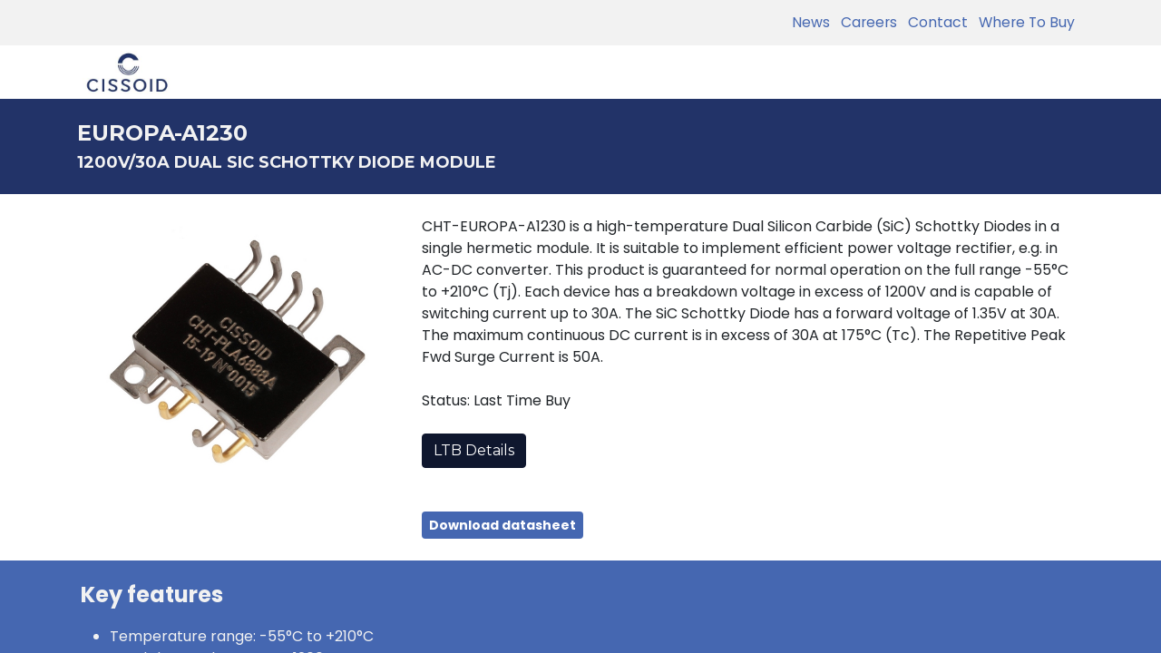

--- FILE ---
content_type: text/html; charset=utf-8
request_url: http://www.cissoid.com/products/sic-module-47/cht-pla1971a-hm8a-t-europa-a1230-38
body_size: 9258
content:
<!DOCTYPE html>
        
        
        
<html lang="en-US" data-website-id="1" data-main-object="ir.ui.view(1857,)" data-seo-object="product.template(38,)" data-add2cart-redirect="1">
    <head>
        <meta charset="utf-8"/>
        <meta http-equiv="X-UA-Compatible" content="IE=edge,chrome=1"/>
        <meta name="viewport" content="width=device-width, initial-scale=1"/>
        <meta name="generator" content="Odoo"/>
        <meta name="description" content="CHT-EUROPA-A1230 is a high-temperature Dual Silicon Carbide (SiC) Schottky Diodes in a single hermetic module. It is suitable to implement efficient power volta..."/>
            
        <meta property="og:type" content="website"/>
        <meta property="og:title" content="EUROPA-A1230 - 1200V/30A DUAL SIC SCHOTTKY DIODE MODULE"/>
        <meta property="og:site_name" content="CISSOID"/>
        <meta property="og:url" content="http://www.cissoid.com/products/sic-module-47/cht-pla1971a-hm8a-t-europa-a1230-38"/>
        <meta property="og:image" content="https://cissoid-prod16.odoo.com/web/image/product.template/38/image_512"/>
        <meta property="og:description" content="CHT-EUROPA-A1230 is a high-temperature Dual Silicon Carbide (SiC) Schottky Diodes in a single hermetic module. It is suitable to implement efficient power volta..."/>
            
        <meta name="twitter:card" content="summary_large_image"/>
        <meta name="twitter:title" content="EUROPA-A1230 - 1200V/30A DUAL SIC SCHOTTKY DIODE MODULE"/>
        <meta name="twitter:image" content="https://cissoid-prod16.odoo.com/web/image/product.template/38/image_512"/>
        <meta name="twitter:description" content="CHT-EUROPA-A1230 is a high-temperature Dual Silicon Carbide (SiC) Schottky Diodes in a single hermetic module. It is suitable to implement efficient power volta..."/>
        
        <link rel="canonical" href="https://www.cissoid.com/products/sic-module-47/cht-pla1971a-hm8a-t-europa-a1230-38"/>
        
        <link rel="preconnect" href="https://fonts.gstatic.com/" crossorigin=""/>
        <title>EUROPA-A1230 - 1200V/30A DUAL SIC SCHOTTKY DIODE MODULE</title>
        <link type="image/x-icon" rel="shortcut icon" href="/web/image/website/1/favicon?unique=a348a1d"/>
        <link rel="preload" href="/web/static/src/libs/fontawesome/fonts/fontawesome-webfont.woff2?v=4.7.0" as="font" crossorigin=""/>
        <link type="text/css" rel="stylesheet" href="/web/assets/7025-5113149/1/web.assets_frontend.min.css" data-asset-bundle="web.assets_frontend" data-asset-version="5113149"/>
        <script id="web.layout.odooscript" type="text/javascript">
            var odoo = {
                csrf_token: "4d997647c8b39056fde58ac04b6a2e04cf89a99fo1800778739",
                debug: "",
            };
        </script>
        <script type="text/javascript">
            odoo.__session_info__ = {"is_admin": false, "is_system": false, "is_website_user": true, "user_id": false, "is_frontend": true, "profile_session": null, "profile_collectors": null, "profile_params": null, "show_effect": true, "bundle_params": {"lang": "en_US", "website_id": 1}, "translationURL": "/website/translations", "cache_hashes": {"translations": "ee73c9aaa9282decfe0192f3c59179d2d5a86847"}, "geoip_country_code": "US", "geoip_phone_code": 1, "lang_url_code": "en"};
            if (!/(^|;\s)tz=/.test(document.cookie)) {
                const userTZ = Intl.DateTimeFormat().resolvedOptions().timeZone;
                document.cookie = `tz=${userTZ}; path=/`;
            }
        </script>
        <script defer="defer" type="text/javascript" src="/web/assets/6378-265d88f/1/web.assets_frontend_minimal.min.js" data-asset-bundle="web.assets_frontend_minimal" data-asset-version="265d88f"></script>
        <script defer="defer" type="text/javascript" data-src="/web/assets/7026-066c264/1/web.assets_frontend_lazy.min.js" data-asset-bundle="web.assets_frontend_lazy" data-asset-version="066c264"></script>
        
        <script> (function(ss,ex){ window.ldfdr=window.ldfdr||function(){(ldfdr._q=ldfdr._q||[]).push([].slice.call(arguments));};
(function(d,s){ fs=d.getElementsByTagName(s)[0]; function ce(src){ var cs=d.createElement(s); cs.src=src; cs.async=1;
fs.parentNode.insertBefore(cs,fs); }; ce('https://sc.lfeeder.com/lftracker_v1_'+ss+(ex?'_'+ex:'')+'.js'); })(document,'script'); })
('bElvO73wPE17ZMqj'); </script>

    </head>
    <body>
        <div id="wrapwrap" class="   ">
                <header id="top" data-anchor="true" data-name="Header" class="  o_header_standard">
                    
                <div class="oe_structure oe_structure_solo" id="oe_structure_header_contact_1">
            <section class="s_text_block o_cc o_cc2 o_colored_level pb0 pt0" data-snippet="s_text_block" data-name="Text" style="background-image: none;">
                <div class="container">
                    <div class="row o_grid_mode" data-row-count="1">
    

    

    

    

    

    

    

    

    

                        
                        
                    <div class="o_colored_level o_grid_item g-height-1 g-col-lg-4 col-lg-4" style="z-index: 1; grid-area: 1 / 9 / 2 / 13; text-align: right;">
                            <small>
                                <span class="me-3">​</span><a href="/blog" data-bs-original-title="" title="">News</a> <a href="/company/careers" data-bs-original-title="" title="">&nbsp; Careers</a> <a href="/support/contact-support" data-bs-original-title="" title="">&nbsp; Contact</a>&nbsp;<a href="/sales" data-bs-original-title="" title="">&nbsp; Where To Buy</a></small></div></div>
                </div>
            </section>
        </div>
    <nav data-name="Navbar" class="navbar navbar-expand-lg navbar-light o_colored_level o_cc shadow-sm">
        
            <div id="top_menu_container" class="container">
                
    <a href="/" class="navbar-brand logo ">
            
            <span role="img" aria-label="Logo of CISSOID" title="CISSOID"><img src="/web/image/website/1/logo/CISSOID?unique=a348a1d" class="img img-fluid" width="95" height="40" alt="CISSOID" loading="lazy"/></span>
        </a>
    
                
    <button type="button" data-bs-toggle="collapse" data-bs-target="#top_menu_collapse" class="navbar-toggler ">
        <span class="navbar-toggler-icon o_not_editable" contenteditable="false"></span>
    </button>
                
                
                <div id="top_menu_collapse" class="collapse navbar-collapse ms-lg-3">
        <div class="o_offcanvas_menu_backdrop" data-bs-toggle="collapse" data-bs-target="#top_menu_collapse" aria-label="Toggle navigation"></div>
    <ul id="top_menu" class="nav navbar-nav o_menu_loading flex-grow-1 nav-pills">
        <li class="o_offcanvas_menu_toggler order-first navbar-toggler text-end border-0 o_not_editable">
            <a href="#top_menu_collapse" class="nav-link px-3" data-bs-toggle="collapse" aria-expanded="true">
                <span class="fa-2x">×</span>
            </a>
        </li>
        
                        
    <li class="nav-item dropdown  position-static">
        <a data-bs-toggle="dropdown" href="#" class="nav-link dropdown-toggle o_mega_menu_toggle">
            <span>The company</span>
        </a>
        <div data-name="Mega Menu" class="dropdown-menu o_mega_menu o_no_parent_editor dropdown-menu-start">
    
























<section class="s_mega_menu_odoo_menu pt16 o_colored_level o_cc o_cc1 pb0" style="background-image: none;">
        <div class="container">
            <div class="row o_grid_mode" data-row-count="6">
    

    

                <div class="o_colored_level o_grid_item g-col-lg-3 g-height-6 col-lg-3" style="grid-area: 1 / 1 / 7 / 4; z-index: 1;">
                    <h4 class="text-uppercase h5 fw-bold mt-0">Company Information</h4>
                    <div class="s_hr text-start pt4 pb16 text-o-color-3" data-name="Separator">
                        <hr class="w-100 mx-auto" style="border-top: 2px solid rgb(32, 32, 32);">
                    </div>
                    <nav class="nav flex-column">
                        <a href="/company/about-us" class="nav-link px-0" data-name="Menu Item" data-bs-original-title="" title=""><font class="text-o-color-5">About us</font></a>
                        <a href="/company/careers" class="nav-link px-0" data-name="Menu Item" data-bs-original-title="" title=""><font class="text-o-color-5">Careers</font></a>
                        
                        <a href="/company/quality-and-reliability" class="nav-link px-0" data-name="Menu Item" data-bs-original-title="" title=""><font class="text-o-color-5">Quality &amp; reliability</font></a>
                        
                        
                    <a href="/company/references" class="nav-link px-0" data-name="Menu Item" data-bs-original-title="" title=""><font class="text-o-color-5">References</font></a><a href="/company/the-cissoid-team" class="nav-link px-0" data-name="Menu Item" data-bs-original-title="" title=""><font class="text-o-color-5">Meet the team</font><br></a></nav>
                </div>
                <div class="o_colored_level o_grid_item g-col-lg-2 g-height-4 col-lg-2" style="grid-area: 1 / 4 / 5 / 6; z-index: 2;">
                    <h4 class="text-uppercase h5 fw-bold mt-0">Press</h4>
                    <div class="s_hr text-start pt4 pb16 text-o-color-1" data-name="Separator">
                        <hr class="w-100 mx-auto" style="border-top: 2px solid rgb(32, 32, 32);">
                    </div>
                    <nav class="nav flex-column">
                        <a href="/blog/news-2" class="nav-link px-0" data-name="Menu Item" data-bs-original-title="" title=""><font class="text-o-color-5">News &amp; events</font></a>
                        <a href="/company/articles" class="nav-link px-0" data-name="Menu Item" data-bs-original-title="" title=""><font class="text-o-color-5">Articles &amp; publications</font></a>
                        
                    </nav>
                </div>
                
                
            </div>
        </div>
        <div class="container-fluid border-top s_mega_menu_odoo_menu_footer">
            <div class="row">
                <div class="col-12 pt8 pb8 o_colored_level">
                    <div class="s_social_media text-center o_not_editable" data-snippet="s_social_media" data-name="Social Media">
                        <h5 class="s_social_media_title d-none">Follow us</h5>

<div class="alert alert-info css_non_editable_mode_hidden text-center">Click here to setup your social networks</div></div>
                </div>
            </div>
        </div>
    </section></div>
    </li>
    <li class="nav-item dropdown  position-static">
        <a data-bs-toggle="dropdown" href="#" class="nav-link dropdown-toggle o_mega_menu_toggle">
            <span>Products</span>
        </a>
        <div data-name="Mega Menu" class="dropdown-menu o_mega_menu o_no_parent_editor dropdown-menu-start">
    



























































































<section class="s_mega_menu_odoo_menu o_colored_level o_cc o_cc1 pb40 pt72" style="background-image: none;">
        <div class="container">
            <div class="row o_grid_mode" data-row-count="8">
    

    

    

    

    

    

    

    

    

    

    

    

    

    

    

    

    

    

    

    

    

    

    

    

    

    

    

    

    

                
                
                
                
            <div class="o_colored_level o_grid_item g-col-lg-3 g-height-8 col-lg-3" style="grid-area: 1 / 1 / 9 / 4; z-index: 1;">
                    <h4 class="text-uppercase h5 fw-bold mt-0"><a href="/products/power-semiconductors" data-bs-original-title="" title=""><font class="text-o-color-5">Power Semiconductors</font></a><br></h4>
                    <div class="s_hr text-start text-o-color-3 pt0 pb24" data-name="Separator">
                        <hr class="w-100 mx-auto" style="border-top: 2px solid rgb(32, 32, 32);">
                    </div>
                    <nav class="nav flex-column">
                        <a href="/products/power-semiconductors#Silicon-Carbide" class="nav-link px-0" data-name="Menu Item" data-bs-original-title="" title=""><strong><font class="text-o-color-5">Silicon Carbide (SiC)</font></strong></a><a href="/tools/reference-designs" class="nav-link px-0" data-name="Menu Item" data-bs-original-title="" title=""><strong><font class="text-o-color-5"><span style="font-weight: normal;">   Inverter reference designs</span></font></strong></a><a href="/products/inverter-control-modules" class="nav-link px-0" data-name="Menu Item" data-bs-original-title="" title=""><strong><font class="text-o-color-5"><span style="font-weight: normal;">   Inverter control modules</span></font></strong></a><a href="/products/intelligent-power-modules" class="nav-link px-0" data-name="Menu Item" data-bs-original-title="" title=""><strong><font class="text-o-color-5"><span style="font-weight: normal;">   Intelligent power modules</span></font></strong></a><a href="/products/gate-drivers" class="nav-link px-0" data-name="Menu Item" data-bs-original-title="" title=""><strong><font class="text-o-color-5"><span style="font-weight: normal;">   Gate drivers</span></font></strong></a><a href="/products/power-semiconductors#IGBT" class="nav-link px-0" data-name="Menu Item" data-bs-original-title="" title=""><strong><font class="text-o-color-5">IGBT</font></strong></a>
                        
                        
                        
                        
                        
                    <a href="/products/igbt/igbt-power-modules" class="nav-link px-0" data-name="Menu Item" data-bs-original-title="" title=""><strong><font class="text-o-color-5"><span style="font-weight: normal;">   Power modules</span></font></strong></a><a href="/products/igbt/igbt-discretes" class="nav-link px-0" data-name="Menu Item" data-bs-original-title="" title=""><strong><font class="text-o-color-5"><span style="font-weight: normal;">   Discretes</span></font></strong><br></a><a href="/products/gate-drivers" class="nav-link px-0" data-name="Menu Item" data-bs-original-title="" title=""><strong><font class="text-o-color-5"><span style="font-weight: normal;">   Gate drivers</span></font></strong></a></nav>
                </div><div class="o_colored_level o_grid_item g-col-lg-3 g-height-8 col-lg-3" style="grid-area: 1 / 7 / 9 / 10; z-index: 3;">
                    <h4 class="text-uppercase h5 fw-bold mt-0"><font class="text-o-color-5"><a title="" data-bs-original-title="" href="/products/high-temperature-products"><font class="text-o-color-5">High temperature        </font></a> </font><br></h4><div class="s_hr text-start text-o-color-2 pb0 pt0" data-name="Separator">
                        <hr class="w-100 mx-auto" style="border-top: 2px solid rgb(32, 32, 32);">
                    </div>
                    <nav class="nav flex-column">
                        <a href="/shop/category/new-products-6" data-bs-original-title="" title=""> </a><a href="/products/high-temperature/adcs-and-comparators" class="nav-link px-0" data-name="Menu Item" data-bs-original-title="" title=""><font class="text-o-color-5">ADCs &amp; comparators</font></a><a href="/products/high-temperature/amplifiers" class="nav-link px-0" data-name="Menu Item" data-bs-original-title="" title=""><font class="text-o-color-5">Amplifiers</font></a><a href="/products/high-temperature/dc-dc-converters" class="nav-link px-0" data-name="Menu Item" data-bs-original-title="" title=""><font class="text-o-color-5">DC-DC converters</font><br></a><a href="/products/high-temperature/gate-drivers" class="nav-link px-0" data-name="Menu Item" data-bs-original-title="" title=""><font class="text-o-color-5">Gate drivers</font></a><a href="/products/high-temperature/logic-gates" class="nav-link px-0" data-name="Menu Item" data-bs-original-title="" title=""><font class="text-o-color-5">Logic gates</font></a><a href="/products/high-temperature/oscillators-and-timers" class="nav-link px-0" data-name="Menu Item" data-bs-original-title="" title=""><font class="text-o-color-5">Oscillators &amp; timers</font></a><a href="/products/high-temperature/power-modules" class="nav-link px-0" data-name="Menu Item" data-bs-original-title="" title=""><font class="text-o-color-5">Power modules</font></a><a href="/products/high-temperature/transistors-diodes" class="nav-link px-0" data-name="Menu Item" data-bs-original-title="" title=""><font class="text-o-color-5">Transistors &amp; diodes</font></a><a href="/products/high-temperature/voltage-references-and-regulators" class="nav-link px-0" data-name="Menu Item" data-bs-original-title="" title=""><font class="text-o-color-5">Voltage references &amp; regulators</font></a>
                        
                        
                        
                    </nav>
                </div><div class="o_colored_level o_grid_item g-col-lg-3 g-height-8 col-lg-3" style="z-index: 2; grid-area: 1 / 10 / 9 / 13;">
                    <h4 class="text-uppercase h5 fw-bold mt-0">Specialty Products     </h4>
                    <div class="s_hr text-start text-o-color-2 pt0 pb0" data-name="Separator">
                        <hr class="w-100 mx-auto" style="border-top: 2px solid rgb(32, 32, 32);">
                    </div>
                    <nav class="nav flex-column">
                        <a href="/" data-bs-original-title="" title=""><font class="text-o-color-5">​</font></a><a href="/products/software/olea-software-and-hardware" class="nav-link px-0" data-name="Menu Item" data-bs-original-title="" title=""><font class="text-o-color-5">E-Motor control software</font></a><a href="/products/special/custom-products" class="nav-link px-0" data-name="Menu Item" data-bs-original-title="" title=""><font class="text-o-color-5">Custom products</font></a><a href="/products/special/bare-die" class="nav-link px-0" data-name="Menu Item" data-bs-original-title="" title=""><font class="text-o-color-5">Bare die products</font></a><a href="/products/special/accessories" class="nav-link px-0" data-name="Menu Item" data-bs-original-title="" title=""><font class="text-o-color-5">Accessories</font></a></nav>
                </div><div class="o_colored_level o_grid_item g-col-lg-3 g-height-8 col-lg-3" style="z-index: 4; grid-area: 1 / 4 / 9 / 7;">
                    <h2 class="text-uppercase h5 fw-bold mt-0"><a href="/products/automotive" data-bs-original-title="" title=""><font class="text-o-color-5">Automotive                          </font></a></h2>
                    <div class="s_hr text-start text-o-color-2 pt0 pb0" data-name="Separator">
                        <hr class="w-100 mx-auto" style="border-top: 2px solid rgb(32, 32, 32);">
                    </div>
                    <nav class="nav flex-column">
                        <a href="/" data-bs-original-title="" title=""><font class="text-o-color-5">​</font></a><a href="/tools/reference-designs" class="nav-link px-0" data-name="Menu Item" data-bs-original-title="" title=""><font class="text-o-color-5">Inverter reference designs</font><br></a><a href="/products/inverter-control-modules" class="nav-link px-0" data-name="Menu Item" data-bs-original-title="" title=""><font class="text-o-color-5">Inverter control modules</font><br></a><a href="/products/intelligent-power-modules" class="nav-link px-0" data-name="Menu Item" data-bs-original-title="" title=""><font class="text-o-color-5">Intelligent power modules</font></a><a href="/products/igbt/igbt-power-modules" class="nav-link px-0" data-name="Menu Item" data-bs-original-title="" title=""><font class="text-o-color-5">Power modules</font></a><a href="/products/software/olea-software-and-hardware" class="nav-link px-0" data-name="Menu Item" data-bs-original-title="" title=""><font class="text-o-color-5">E-Motor control software</font></a><a href="/products/special/custom-products" class="nav-link px-0" data-name="Menu Item" data-bs-original-title="" title=""><font class="text-o-color-5">Custom products</font></a></nav>
                </div></div>
        </div>
        
    </section></div>
    </li>
    <li class="nav-item dropdown  position-static">
        <a data-bs-toggle="dropdown" href="#" class="nav-link dropdown-toggle o_mega_menu_toggle">
            <span>Tools</span>
        </a>
        <div data-name="Mega Menu" class="dropdown-menu o_mega_menu o_no_parent_editor dropdown-menu-start">
    














<section class="s_mega_menu_odoo_menu pt16 o_colored_level o_cc o_cc1" style="background-image: none;">
        <div class="container">
            <div class="row o_grid_mode" data-row-count="5">
    

    

    

    

    

    

    

    

    

    

    

    

    

    

                
                
                
                
            <div class="o_colored_level o_grid_item g-col-lg-2 g-height-5 col-lg-2" style="z-index: 1; grid-area: 1 / 4 / 6 / 6;">
                    <h4 class="text-uppercase h5 fw-bold mt-0">Design Tools</h4>
                    <div class="s_hr text-start pt4 pb16 text-o-color-1" data-name="Separator">
                        <hr class="w-100 mx-auto" style="border-top-width: 2px; border-top-style: solid;">
                    </div>
                    <nav class="nav flex-column">
                        
                        <a href="/tools/reference-designs" class="nav-link px-0" data-name="Menu Item" data-bs-original-title="" title=""><font class="text-o-color-5">Reference designs</font></a>
                        <a href="/tools/models-calculators" class="nav-link px-0" data-name="Menu Item" data-bs-original-title="" title=""><font class="text-o-color-5">Models &amp; calculators</font></a>
                    </nav>
                </div><div class="o_colored_level o_grid_item g-col-lg-2 g-height-4 col-lg-2" style="z-index: 2; grid-area: 1 / 6 / 5 / 8;">
                    <h4 class="text-uppercase h5 fw-bold mt-0">software</h4>
                    
                    <nav class="nav flex-column"><div class="s_hr text-start pt4 pb16 text-o-color-2" data-name="Separator">
                        <hr class="w-100 mx-auto" style="border-top: 2px solid rgb(32, 32, 32);">
                    </div>
                        <a href="/tools/licensing" class="nav-link px-0" data-name="Menu Item" data-bs-original-title="" title=""><font class="text-o-color-5">Licensing</font></a>
                        
                        
                        
                        
                    </nav>
                </div></div>
        </div>
        <div class="container-fluid border-top s_mega_menu_odoo_menu_footer">
            <div class="row">
                <div class="col-12 o_colored_level pb0 pt16">
                    
                </div>
            </div>
        </div>
    </section></div>
    </li>
    <li class="nav-item dropdown  position-static">
        <a data-bs-toggle="dropdown" href="#" class="nav-link dropdown-toggle o_mega_menu_toggle">
            <span>Support</span>
        </a>
        <div data-name="Mega Menu" class="dropdown-menu o_mega_menu o_no_parent_editor dropdown-menu-start">
    





















<section class="s_mega_menu_odoo_menu pt16 o_colored_level o_cc o_cc1" style="background-image: none;">
        <div class="container">
            <div class="row o_grid_mode" data-row-count="5">
    

    

    

    

    

    

    

    

    

    

    

    

    

    

    

    

    

    

    

    

    

    

    

    

    

    

    

                
                
                
                
            <div class="o_colored_level o_grid_item g-col-lg-2 g-height-5 col-lg-2" style="z-index: 1; grid-area: 1 / 5 / 6 / 7;">
                    <h4 class="text-uppercase h5 fw-bold mt-0">CONTACT </h4>
                    <div class="s_hr text-start pt4 pb16 text-o-color-1" data-name="Separator">
                        <hr class="w-100 mx-auto" style="border-top-width: 2px; border-top-style: solid;" contenteditable="false">
                    </div>
                    <nav class="nav flex-column">
                        <a href="/support/contact-support" class="nav-link px-0" data-name="Menu Item" data-bs-original-title="" title=""><font class="text-o-color-5">Contact us</font></a>
                        <a href="/technical-support" class="nav-link px-0" data-name="Menu Item" data-bs-original-title="" title=""><font class="text-o-color-5">Technical support</font></a>
                        <a href="/sales" class="nav-link px-0" data-name="Menu Item" data-bs-original-title="" title=""><font class="text-o-color-5">Sales &amp; distribution</font></a>
                    </nav>
                </div><div class="o_colored_level o_grid_item g-height-5 g-col-lg-3 col-lg-3" style="z-index: 2; grid-area: 1 / 7 / 6 / 10;">
                    <h4 class="text-uppercase h5 fw-bold mt-0">DOWNLOADS</h4>
                    <div class="s_hr text-start pt4 pb16 text-o-color-1" data-name="Separator">
                        <hr class="w-100 mx-auto" style="border-top-width: 2px; border-top-style: solid;" contenteditable="false">
                    </div>
                    <nav class="nav flex-column">
                        
                        
                        
                    <a href="/download" class="nav-link px-0" data-name="Menu Item" data-bs-original-title="" title=""><font class="text-o-color-5">Downloads &amp; documents</font></a></nav>
                </div></div>
        </div>
        
    </section>


<section class="s_mega_menu_odoo_menu pt16 o_colored_level o_cc o_cc2">
        <div class="container">
            <div class="row o_grid_mode" data-row-count="-Infinity">
    

    

    

    

    

    

    

    

    

    

    

    

    

    

    

    

    

    

    

    

                
                
                
                
            </div>
        </div>
        
    </section></div>
    </li>
    <li class="nav-item">
        <a role="menuitem" href="/search" class="nav-link ">
            <span>Search</span>
        </a>
    </li>
        
            <li class="nav-item ms-lg-3 divider d-none"></li> 
            <li class="o_wsale_my_cart align-self-md-start d-none nav-item ms-lg-3">
                <a href="/shop/cart" class="nav-link">
                    <span>My Cart</span>
                    <sup class="my_cart_quantity badge text-bg-primary" data-order-id="">0</sup>
                </a>
            </li>
        
                        
            <li class="nav-item ms-lg-auto o_no_autohide_item">
                <a href="/web/login" class="nav-link">Sign in</a>
            </li>
                        
        
        
                    
        <li class="o_offcanvas_logo_container order-last navbar-toggler py-4 order-1 mt-auto text-center border-0">
            <a href="/" class="o_offcanvas_logo logo">
            <span role="img" aria-label="Logo of CISSOID" title="CISSOID"><img src="/web/image/website/1/logo/CISSOID?unique=a348a1d" class="img img-fluid" style="max-width: 200px" alt="CISSOID" loading="lazy"/></span>
        </a>
    </li>
    </ul>
                    
                    
                </div>
            </div>
        
    </nav>
    
        </header>
                <main>
                    
            <div id="wrap" class="oe_structure oe_empty">
                <div class="oe_structure oe_empty oe_structure_not_nearest"></div>
                <section class="s_title o_colored_level" data-vcss="001" data-snippet="s_title" data-name="Title" style="background-color: rgb(34, 51, 104); background-image: none;">
                    <div class="container">
                        <h1 style="font-size: 0 !important;" class="mt-4">
                            <span class="text-o-color-3" style="font-size: 24px;">EUROPA-A1230</span>
                        </h1>
                        <h2 style="font-size: 0 !important;" class="mb-4">
                            <span class="text-o-color-3" style="font-size: 18px;">1200V/30A DUAL SIC SCHOTTKY DIODE MODULE</span>
                        </h2>
                    </div>
                </section>
                <section class="s_text_image o_colored_level o_cc o_cc1 pt0 pb16" data-oe-shape-data="{&#34;shape&#34;:&#34;web_editor/Wavy/11&#34;,&#34;flip&#34;:[]}" data-snippet="s_image_text" data-name="Image - Text" style="background-image: none;">
                    <div class="container">
                        <div class="pt-2">
                        </div>
                        <div class="row">
                            <div class="o_colored_level col-lg-4" style="z-index: 1;">
                                <img class="img img-fluid mx-auto o_we_custom_image" alt="Product Image" loading="lazy" style="" src="/web/image/product.template/38/image_1024"/>
                            </div>
                            <div class="o_colored_level col-lg-8" style="z-index: 2;">
                                <p class="text-o-color-1 mt-3" style="font-size: 16px;"><p style="margin-bottom: 0px;">CHT-EUROPA-A1230 is a high-temperature Dual Silicon Carbide (SiC) Schottky Diodes in a single hermetic module. It is suitable to implement efficient power voltage rectifier, e.g. in AC-DC converter. This product is guaranteed for normal operation on the full range -55°C to +210°C (Tj). Each device has a breakdown voltage in excess of 1200V and is capable of switching current up to 30A. The SiC Schottky Diode has a forward voltage of 1.35V at 30A. The maximum continuous DC current is in excess of 30A at 175°C (Tc). The Repetitive Peak Fwd Surge Current is 50A.</p><p style="margin-bottom: 0px;"><br></p><p style="margin-bottom: 0px;">Status: Last Time Buy   </p><p style="margin-bottom: 0px;"><br></p><p style="margin-bottom: 0px;"><a href="/products/high-temperature/high-temperature-last-time-buy" class="btn btn-primary">LTB Details</a></p><p style="margin-bottom: 0px;"><br></p></p>
                                <div>
                                    <a class="s_badge badge text-bg-secondary o_animable" data-name="Badge" data-snippet="s_badge" href="/download/file/cht-europa-a1230-datasheet-1387">
                                        <span style="font-size: 14px;">Download datasheet</span>
                                    </a>
                                </div>
                            </div>
                        </div>
                    </div>
                </section>
                <div class="oe_structure oe_empty oe_structure_not_nearest" id="oe_structure_website_sale_products_1"></div>
                    <section class="s_text_image o_colored_level o_cc o_cc1 pb16 pt16" data-oe-shape-data="{&#34;shape&#34;:&#34;web_editor/Wavy/11&#34;,&#34;flip&#34;:[&#34;x&#34;]}" data-snippet="s_text_image" data-name="Text - Image" style="background-color:#4567b1; background-image: none;">
                        <div class="container">
                                <div><div class="p-1" style="background-color: #4567b1;"><div><p><span style="font-size: 24px;"><strong><font style="color: rgb(242, 242, 242);">Key features</font></strong></span></p></div> <ul style="font-size: 16px; color: #f2f2f2;"><li>Temperature range: -55°C to +210°C</li><li>Breakdown voltage up to 1200V</li><li>Forward voltage=1.35V at 30A at 25°C</li><li>Max continuous DC current @ 175°C (Tc) &gt; 30A DC</li><li>Repetitive Peak Fwd Surge Current: 50A</li><li>Hermetic package with isolated case</li><p style=" color: #f2f2f2;"><br></p><p style=" color: #f2f2f2;">&nbsp;</p><p style=" color: #f2f2f2;">

<br></p><p style=" color: #f2f2f2;">

<br></p></ul></div></div>
                        </div>
                    </section>
                    <section class="s_text_image o_colored_level o_cc o_cc1 pb16 pt16" data-oe-shape-data="{&#34;shape&#34;:&#34;web_editor/Wavy/11&#34;,&#34;flip&#34;:[&#34;x&#34;]}" data-snippet="s_text_image" data-name="Text - Image" style="background-color:#ffffff; background-image: none;">
                        <div class="container">
                                <div><div class="p-1" style="background-color: #ffffff;"><div><p><span style="font-size: 24px;"><font style="color: rgb(34, 51, 104);"><strong>Applications</strong></font></span></p></div> <ul style="font-size: 16px; color: #202020;"><li>DC motor drives and actuator control</li><li>AC-DC converters and inverters</li><p style=" color: #4567b1;">

<br></p></ul></div></div>
                        </div>
                    </section>
                <div class="oe_structure oe_empty oe_structure_not_nearest" id="oe_structure_website_sale_products_2"></div>
                <section class="s_text_block o_colored_level pb0 o_cc o_cc2 pt8 pb8" data-snippet="s_text_block" style="background-image: none;" data-name="Custom Text">
                    <div class="s_allow_columns container">
                        <h2 style="font-size: 24px;" class="mt-2">
                            Ordering information
                        </h2>
                        <div class="table-responsive">
                        <table class="table table-bordered o_table">
                            <tbody>
                                <tr>
                                    <td class="text-o-color-3 bg-o-color-1">
                                        <strong>Ordering reference</strong>
                                    </td>
                                    <td class="text-o-color-3 bg-o-color-1">
                                        <strong>Description</strong>
                                    </td>
                                    <td class="text-o-color-3 bg-o-color-1">
                                        <strong>Package</strong>
                                    </td>
                                    <td class="text-o-color-3 bg-o-color-1">
                                        <strong>Status</strong>
                                    </td>
                                    <td class="bg-o-color-1" width="12%">
                                        <strong>Link</strong>
                                    </td>
                                </tr>
                                <tr>
                                    <td class="text-black">
                                        <span style="font-size: 16px;">CHT-PLA1971A-HM8A-T</span>
                                    </td>
                                    <td class="text-black">
                                        <div style="font-size: 16px;"><p>Power Module - SiC Diodes<br></p><p>




<br></p></div>
                                    </td>
                                    <td class="text-black">
                                        <span style="font-size: 16px;">HM8A</span>
                                    </td>
                                    <td class="text-black">
                                        <span style="font-size: 16px;">Last Time Buy</span>
                                    </td>
                                    <td align="center">
                                        <a class="btn btn-primary" href="https://www.cissoid.com/products/high-temperature/high-temperature-last-time-buy">
                                            <span style="font-size: 16px;">See LTB details</span>
                                        </a>
                                    </td>
                                </tr>
                            </tbody>
                        </table>
                        </div>
                    </div>
                </section>
                <div class="oe_structure oe_empty oe_structure_not_nearest" id="oe_structure_website_sale_products_3"></div>
                <section class="s_text_block o_colored_level pt8 pb8" data-snippet="s_text_block" style="background-image: none;" data-name="Custom Text">
                    <div class="s_allow_columns container">
                        <h2 style="font-size: 24px;" class="mt-2">
                            Documents
                        </h2>
                        <div class="table-responsive">
                        <table class="table table-bordered o_table">
                            <tbody>
                                <tr>
                                    <td class="bg-o-color-1">
                                        <strong>Type</strong>
                                    </td>
                                    <td class="bg-o-color-1" style="width: 50%">
                                        <strong>Title</strong>
                                    </td>
                                    <td class="bg-o-color-1">
                                        <strong>Link</strong>
                                    </td>
                                </tr>
                                <tr>
                                    <td>
                                        <span style="font-size: 16px;">Last Time Buy</span>
                                    </td>
                                    <td>
                                        <span style="font-size: 16px;">241001 Discontinuation Notification Letter - High Temperature Process.pdf</span>
                                    </td>
                                    <td align="center">
                                        <a class="btn btn-primary" href="/download/file/241001-discontinuation-notification-letter-high-temperature-process-pdf-5348">
                                            <span style="font-size: 16px;">PDF</span>
                                        </a>
                                    </td>
                                </tr><tr>
                                    <td>
                                        <span style="font-size: 16px;">Download</span>
                                    </td>
                                    <td>
                                        <span style="font-size: 16px;">CISSOID IC ALTIUM LIBRARY</span>
                                    </td>
                                    <td align="center">
                                        <a class="btn btn-primary" href="/download/file/cissoid-ic-altium-library-3196">
                                            <span style="font-size: 16px;">ZIP</span>
                                        </a>
                                    </td>
                                </tr><tr>
                                    <td>
                                        <span style="font-size: 16px;">Application note</span>
                                    </td>
                                    <td>
                                        <span style="font-size: 16px;">CISSOID IC ALTIUM LIBRARY INSTALLATION</span>
                                    </td>
                                    <td align="center">
                                        <a class="btn btn-primary" href="/download/file/cissoid-ic-altium-library-installation-3094">
                                            <span style="font-size: 16px;">PDF</span>
                                        </a>
                                    </td>
                                </tr><tr>
                                    <td>
                                        <span style="font-size: 16px;">Datasheet</span>
                                    </td>
                                    <td>
                                        <span style="font-size: 16px;">CHT-EUROPA-A1230 DATASHEET</span>
                                    </td>
                                    <td align="center">
                                        <a class="btn btn-primary" href="/download/file/cht-europa-a1230-datasheet-1387">
                                            <span style="font-size: 16px;">PDF</span>
                                        </a>
                                    </td>
                                </tr>
                            </tbody>
                        </table>
                        </div>
                    </div>
                </section>

                <div class="oe_structure oe_empty oe_structure_not_nearest" id="oe_structure_website_sale_products_4"></div>
            </div>
        
                </main>
                <footer id="bottom" data-anchor="true" data-name="Footer" class="o_footer o_colored_level o_cc ">
                    <div id="footer" class="oe_structure oe_structure_solo">
            <section class="s_call_to_action pt16 pb32" data-name="Call to Action" style="background-image: none;">
                <div class="container">
                    <div class="row o_grid_mode" data-row-count="2">
    

    

    

    

    

    

    

    

    

    

    

    

    

    

    

    

    

    

    

    

    

    

    

    

    

    

    

    

    

    

    

    

    

    

    

    

    

    

    

    

    

    

    

    

    

    

    

    

    

    

    

    

    

    

    

    

    

    

                        
                        
                    <div class="o_colored_level o_grid_item g-col-lg-3 g-height-2 col-lg-3" style="z-index: 2; grid-area: 1 / 10 / 3 / 13;">
                            <p><i class="fa fa-1x fa-fw fa-envelope me-2" contenteditable="false">​</i><a href="mailto:sales@cissoid.com" data-bs-original-title="" title="" class="btn btn-custom text-o-color-4" style="border-width: 1px; border-style: solid;">sales@ciss​​oid.com</a></p>
                        </div><div class="o_colored_level o_grid_item g-height-1 g-col-lg-7 col-lg-7" style="z-index: 1; grid-area: 1 / 3 / 2 / 10;">
                            <h3><a class="btn btn-custom text-white" style="border-width: 1px; border-style: solid;" href="/general-terms-sales-conditions" data-bs-original-title="" title="">General terms &amp; sales conditions</a>&nbsp;&nbsp;&nbsp; <a class="btn btn-custom text-white" href="/how-we-use-cookies" style="border-width: 1px; border-style: solid;" data-bs-original-title="" title="">Cookies Policy​</a>​&nbsp; &nbsp; <a class="btn btn-custom text-o-color-3" href="/data-protection-policy" data-bs-original-title="" title="" style="border-width: 1px; border-style: solid;">Data Protection Policy</a></h3><div class="s_social_media o_not_editable text-center" data-snippet="s_social_media" data-name="Social Media" contenteditable="false">
        <h4 class="s_social_media_title"><span style="font-weight: normal; font-size: 16px;">Follow us </span>&nbsp;</h4>
<a href="/website/social/linkedin" class="s_social_media_linkedin" target="_blank">
            <i class="fa fa-linkedin rounded shadow-sm o_editable_media" contenteditable="false">​</i>
        </a>
<a href="http://eepurl.com/hOP3L9" target="_blank">
            <i class="fa fa-envelope-o rounded shadow-sm o_editable_media text-o-color-1" contenteditable="false">​</i>
        </a>
<a href="/website/social/youtube" class="s_social_media_youtube" target="_blank">
            <i class="fa rounded shadow-sm o_editable_media fa-youtube" contenteditable="false">​</i>
        </a>
</div></div></div>
                </div>
            </section>
            
            
        </div>
                </footer>
        <div id="website_cookies_bar" class="s_popup o_snippet_invisible o_no_save d-none" data-name="Cookies Bar" data-vcss="001" data-invisible="1">
            <div class="modal s_popup_bottom s_popup_no_backdrop o_cookies_discrete modal_shown" data-show-after="500" data-display="afterDelay" data-consents-duration="999" data-bs-focus="false" data-bs-backdrop="false" data-bs-keyboard="false" tabindex="-1" style="display: none;" aria-hidden="true">
                <div class="modal-dialog d-flex s_popup_size_full">
                    <div class="modal-content oe_structure">
                        
                        <section class="o_colored_level o_cc o_cc1" style="background-image: none;">
                            <div class="container">
                                <div class="row">
                                    <div class="col-lg-8 pt16 o_colored_level">
                                        <p>
                                            <span class="pe-1">We use cookies to provide you a better user experience on this website.</span>
                                            <a href="/how-we-use-cookies" class="o_cookies_bar_text_policy px-0 btn btn-link" data-bs-original-title="" title="">Cookie Policy</a>
                                        </p>
                                    </div>
                                    <div class="col-lg-4 text-end pt16 pb16">
                                        <a href="#" id="cookies-consent-essential" role="button" class="js_close_popup btn btn-outline-primary rounded-circle btn-sm px-2">Only essentials</a>
                                        <a href="#" id="cookies-consent-all" role="button" class="js_close_popup btn btn-outline-primary rounded-circle btn-sm">I agree</a>
                                    </div>
                                </div>
                            </div>
                        </section>
                    </div>
                </div>
            </div>
        </div>
            </div>
        
        </body>
</html>